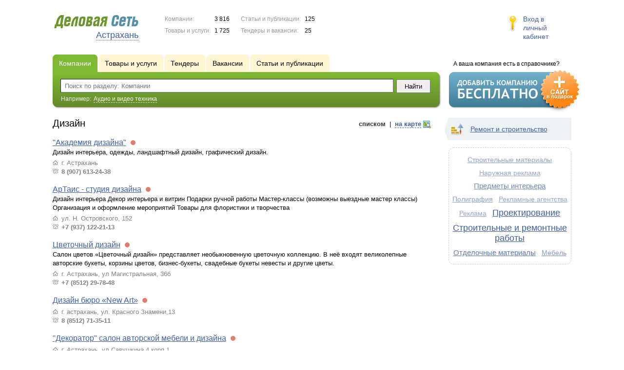

--- FILE ---
content_type: text/html; charset=UTF-8
request_url: https://www.ds30.ru/firms/dizayn/
body_size: 6817
content:
<!DOCTYPE html>
<html>
<head>
<meta http-equiv="Content-Type" content="text/html; charset=utf-8">
<meta name="viewport" content="width=device-width,initial-scale=1" />
<title>Дизайн - Астрахань и Астраханская область</title>
<meta property="og:image" content="/lib/conf/countries/russia/img/logo.gif" />
<meta property="og:title" content="Дизайн" />
<link rel="image_src" href="/lib/conf/countries/russia/img/logo.gif" />
<script>window.yaContextCb=window.yaContextCb||[]</script>
<script type="text/javascript" src="https://yandex.ru/ads/system/context.js" async></script>
<link type="text/css" rel="stylesheet" href="//s.ds-russia.ru/css/portal/main.css?1635171381" />
<script type="text/javascript" src="//s.ds-russia.ru/lib/3rd_party/jquery/jquery.js?1421526626"></script>
<script type="text/javascript" src="//s.ds-russia.ru/js/common.js?1540153145"></script>
<script type="text/javascript" src="//s.ds-russia.ru/js/portal/main.js?1645383113"></script>
<script type="text/javascript" src="//s.ds-russia.ru/js/pretty_form.js?1494325048"></script>
<link type="text/css" rel="stylesheet" href="//s.ds-russia.ru/css/pretty_form.css?1540064032" />
<script type="text/javascript" src="//s.ds-russia.ru/lib/3rd_party/paginator.js?1633684393"></script>
<script type="text/javascript" src="//s.ds-russia.ru/js/portal/firms_on_map.js?1335209855"></script><link rel="shortcut icon" href="/favicon.ico" type="image/x-icon">
</head>

<body>
<div class="Page">	
    <div class="Page_in">
		<div class="load-container"><div class="loader"></div></div>        <div class="Container">
		
            <div class="Head">
                <div class="LogoBlock ru">
                    <a href="/"><img src="/lib/conf/countries/russia/img/logo.gif" alt="Деловая сеть" /></a>
					<span class="city_name"><span>Астрахань</span></span>
                </div>
				
				<div class="StatisBlock">
	<noindex>
	<table>
		<tr><td>Компании:</td><td><span class='number'>3 816</span></td></tr>		<tr><td>Товары и услуги:</td><td><span class='number'>1 725</span></td></tr>	</table>
	<table>
		<tr><td>Статьи и публикации:</td><td><span class='number'>125</span></td></tr>		<tr><td>Тендеры и вакансии:</td><td><span class='number'>25</span></td></tr>	</table>
	</noindex>
</div>				
				                <div class="LoginBlock">
                    <a href="/my/">Вход в личный кабинет</a>
                </div>
								
                <div class="TeaserBlock"></div>
				
				<div id="mobileMenuButton" class="mobileHeaderButtton"></div>
				
				<div class="mobileHeaderRightBlock">
					<div id="mobileSearchButton" class="mobileHeaderButtton"></div>
					<div id="mobileBasketButton" class="mobileHeaderButtton"></div>
				</div>
            </div>
			
			<div class="NaviBlock">
	<div class="BtnAddCompany">
		<div class="title">А ваша компания есть в справочнике?</div>
		<a href="/add/"><img src="/lib/conf/countries/russia/img/add_company_btn.png" /></a>
	</div>

	<div class="SearchBlock">                
		<ul class="switches">
						<li class="action">
								<a href="/firms/">
					<span>Компании</span>
				</a>
							</li>
						<li>
								<a href="/goods/dizayn/">
					<span>Товары и услуги</span>
				</a>
							</li>
						<li>
				<noindex>				<a href="/tenders/">
					<span>Тендеры</span>
				</a>
				</noindex>			</li>
						<li>
				<noindex>				<a href="/vacancies/">
					<span>Вакансии</span>
				</a>
				</noindex>			</li>
						<li>
								<a href="/news/dizayn/">
					<span>Статьи и публикации</span>
				</a>
							</li>
					</ul>
		<form class="search" method="GET" action="/firms/">
			<div class="l"></div><div class="r"></div>
			<div class="input_line">                    	
				<div class="text_input">
					<input type="text" name="text" value="" placeholder="Поиск по разделу: Компании"/>
				</div>                   	
				<input type="submit" class="submit_input" value="Найти" />
			</div>
			
						<noindex>
			<div class="example">
				Например: <span>Аудио и видео техника</span>
			</div>
			</noindex>
					</form>
	</div>
</div>			
			<div class="LeftColumn"><div class="LeftColumn_In">
			<div class='tag_viewmode_selector'>
			<span class='listlink active'><i>списком</i></span> &nbsp;|&nbsp; <span class='maplink'><i>на карте</i></span>
		</div>
		
	<h1>Дизайн</h1>
	
	<div id="bEeHkD"></div><div class="ybdons"><div class="uwclqm">
		<!-- Yandex.RTB R-A-50894-1 -->
		<div id="yandex_rtb_R-A-50894-1"></div>
		<script>window.yaContextCb.push(()=>{
		  Ya.Context.AdvManager.render({
			renderTo: 'yandex_rtb_R-A-50894-1',
			blockId: 'R-A-50894-1'
		  })
		})</script>
		</div></div>	
	<div class="tagListContent">
		<div class="CompanyList">
		<div class="element">
		<div class="title"><a href="/firms/1246503/">"Академия дизайна"</a>
		<noindex>
				<div class="status status_five">
					<div class="status_popup">Информация может быть не достоверна</div>
				</div>
				</noindex>	</div>
		Дизайн интерьера, одежды, ландшафтный дизайн, графический дизайн.		<ul class="relevant_goods">
					</ul>
		<ul>
			<li class="adress_ico">г. Астрахань</li>			<li class="phone_ico">8 (907) 613-24-38</li>		</ul>
	</div>
		<div class="element">
		<div class="title"><a href="/firms/1530741/">АрТаис - студия дизайна</a>
		<noindex>
				<div class="status status_five">
					<div class="status_popup">Информация может быть не достоверна</div>
				</div>
				</noindex>	</div>
		Дизайн интерьера
Декор интерьера и витрин
Подарки ручной работы
Мастер-классы (возможны выездные мастер классы)
Организация и оформление мероприятий
Товары для флористики и творчества		<ul class="relevant_goods">
					</ul>
		<ul>
			<li class="adress_ico">ул. Н. Островского, 152</li>			<li class="phone_ico">+7 (937) 122-21-13</li>		</ul>
	</div>
		<div class="element">
		<div class="title"><a href="/firms/1246497/">Цветочный дизайн</a>
		<noindex>
				<div class="status status_five">
					<div class="status_popup">Информация может быть не достоверна</div>
				</div>
				</noindex>	</div>
		Салон цветов «Цветочный дизайн» представляет необыкновенную цветочную коллекцию. В неё входят великолепные авторские букеты, корзины цветов, бизнес-букеты, свадебные букеты невесты и другие цветы.		<ul class="relevant_goods">
					</ul>
		<ul>
			<li class="adress_ico">г. Астрахань, ул Магистральная, 36б</li>			<li class="phone_ico">+7 (8512) 29-78-48</li>		</ul>
	</div>
		<div class="element">
		<div class="title"><a href="/firms/1022390/">Дизайн бюро «New Art»</a>
		<noindex>
				<div class="status status_five">
					<div class="status_popup">Информация может быть не достоверна</div>
				</div>
				</noindex>	</div>
				<ul class="relevant_goods">
					</ul>
		<ul>
			<li class="adress_ico">г. астрахань, ул. Красного Знамени,13</li>			<li class="phone_ico">8 (8512) 71-35-11</li>		</ul>
	</div>
		<div class="element">
		<div class="title"><a href="/firms/1045165/">"Декоратор" салон авторской мебели и дизайна</a>
		<noindex>
				<div class="status status_five">
					<div class="status_popup">Информация может быть не достоверна</div>
				</div>
				</noindex>	</div>
				<ul class="relevant_goods">
					</ul>
		<ul>
			<li class="adress_ico">г. Астрахань, ул Савушкина 4 корп 1</li>			<li class="phone_ico">8 (8512) 61-01-33</li>		</ul>
	</div>
		<div class="element">
		<div class="title"><a href="/firms/779280/">Уют Мебель</a>
		<noindex>
				<div class="status status_five">
					<div class="status_popup">Информация может быть не достоверна</div>
				</div>
				</noindex>	</div>
		Продажа мебели эконом класса с современным дизайном и отличным качеством. Прямые поставки от ведущих российских производителей. Доставка, сборка, кредит. Вся мебель сертифицирована.		<ul class="relevant_goods">
					</ul>
		<ul>
			<li class="adress_ico">г. Астрахань, ул. Вавилова, д. 2Б</li>			<li class="phone_ico">8 (8512) 59-32-40</li>		</ul>
	</div>
		<div class="element">
		<div class="title"><a href="/firms/1959950/">Рекламное агентство «Квартал»</a>
		<noindex>
				<div class="status status_five">
					<div class="status_popup">Информация может быть не достоверна</div>
				</div>
				</noindex>	</div>
		Мы предлагаем:фасадные вывески;световые короба;световые объемные буквы;крышные установки;таблички, стенды, указатели;гербы, макеты;
художественное оформление витрин и автотранспорта;услуги дизайна		<ul class="relevant_goods">
					</ul>
		<ul>
			<li class="adress_ico">г. Астрахань ул. Куйбышева 98</li>			<li class="phone_ico">+7 (8512) 69-05-69</li>		</ul>
	</div>
	</div>
	<div class="pagination_container">
		<div class="adjacent_links">
			<span class="back">&larr; <span>Назад</span></span><a href="/firms/dizayn/p2/" class="next"><span>Вперед</span> &rarr;</a>		</div>

		<div class='paginator_pages'><div>
			<b>4</b>
			страницы		</div></div>
		
		<div class='paginator' id='paginator'>
		<b>1</b> <a href="/firms/dizayn/p2/">2</a> <a href="/firms/dizayn/p3/">3</a> <a href="/firms/dizayn/p4/">4</a> 		<script type='text/javascript'>
		if (!isMobile) {
			$(function() {
				new Paginator('paginator', 
					4, 15, 1,
					'/firms/dizayn/', ''
				);
			});
		}
		</script>
		</div>
	</div>
	</div>
	
			<div class="mapContent tagMapContent"></div>
		<script type="text/javascript">var mapTagID = 74;</script>
	</div></div>

<div class="RightColumn">
	<div class="CatalogNavi">
	<ul>
					<li class="action"><span class="arrow"></span>			<a href="/firms/building/">
				<span class="navi_icon navi_icon_building"></span>Ремонт и строительство			</a><span></span>
			</li>
			</ul>
</div>
		<div class="TagCloud TagCloud_mini">
		<div class="TagCloud_in">
							<span class="fs2"><a href="/firms/stroitelnye_materialy/">Строительные материалы</a></span>
							<span class="fs1"><a href="/firms/narujnaya_reklama/">Наружная реклама</a></span>
							<span class="fs5"><a href="/firms/predmety_interera/">Предметы интерьера</a></span>
							<span class="fs2"><a href="/firms/poligrafiya/">Полиграфия</a></span>
							<span class="fs1"><a href="/firms/reklamnye_agentstva/">Рекламные агентства</a></span>
							<span class="fs1"><a href="/firms/reklama/">Реклама</a></span>
							<span class="fs10"><a href="/firms/proektirovanie/">Проектирование</a></span>
							<span class="fs10"><a href="/firms/stroitelnye_i_remontnye_raboty/">Строительные и ремонтные работы</a></span>
							<span class="fs7"><a href="/firms/otdelochnye_materialy/">Отделочные материалы</a></span>
							<span class="fs3"><a href="/firms/mebel/">Мебель</a></span>
					</div>
	</div>
	<div class="tagMapList"></div>	<div id="bEeHkD"></div><div class="hwyomz"><div class="rlnjjz">
		<!-- Yandex.RTB R-A-50894-2 -->
		<div id="yandex_rtb_R-A-50894-2"></div>
		<script>window.yaContextCb.push(()=>{
		  Ya.Context.AdvManager.render({
			renderTo: 'yandex_rtb_R-A-50894-2',
			blockId: 'R-A-50894-2'
		  })
		})</script>
		</div></div>	</div>			 <div class="clear"></div> 
        </div>
    </div>
	
    <div class="Footer">
    	<div class="Footer_in">
            <div class="Counter">
				<script type="text/javascript"><!--
		new Image().src = "//counter.yadro.ru/hit;ds_all?r"+
		escape(document.referrer)+((typeof(screen)=="undefined")?"":
		";s"+screen.width+"*"+screen.height+"*"+(screen.colorDepth?
		screen.colorDepth:screen.pixelDepth))+";u"+escape(document.URL)+
		";"+Math.random();//--></script>
		
		<noindex>
		<a href="http://www.liveinternet.ru/stat/ds_all/" target="_blank" rel="nofollow">
		<img src="//counter.yadro.ru/logo;ds_all?14.2"
		title="LiveInternet: показано число просмотров за 24 часа, посетителей за 24 часа и за сегодня"
		alt="" border="0" width="88" height="31"/></a>
		</noindex>

<!-- Yandex.Metrika counter -->
		<script type="text/javascript">
		(function (d, w, c) {
			(w[c] = w[c] || []).push(function() {
				try {w.yaCounter19587748 = new Ya.Metrika({id:19587748});
w.yaCounter34868715 = new Ya.Metrika({id:34868715});
w.yaCounter19664380 = new Ya.Metrika({id:19664380});
} catch(e) { }
			});

			var n = d.getElementsByTagName("script")[0],
				s = d.createElement("script"),
				f = function () { n.parentNode.insertBefore(s, n); };
			s.type = "text/javascript";
			s.async = true;
			s.src = (d.location.protocol == "https:" ? "https:" : "http:") + "//mc.yandex.ru/metrika/watch.js";

			if (w.opera == "[object Opera]") {
				d.addEventListener("DOMContentLoaded", f, false);
			} else { f(); }
		})(document, window, "yandex_metrika_callbacks");
		</script><noscript><div><img src="//mc.yandex.ru/watch/19587748" style="position:absolute; left:-9999px;" alt="" /></div></noscript>
<noscript><div><img src="//mc.yandex.ru/watch/34868715" style="position:absolute; left:-9999px;" alt="" /></div></noscript>
<noscript><div><img src="//mc.yandex.ru/watch/19664380" style="position:absolute; left:-9999px;" alt="" /></div></noscript>
<!-- /Yandex.Metrika counter -->            </div>
			            <div class="SelectCountry">
            	<ul>
											<li class="current">
							<a href="//www.ds-russia.ru" target="_blank">
								<span class="flag_russia"></span>
								Россия							</a>
						</li>
											<li >
							<a href="//www.ds-ua.net" target="_blank">
								<span class="flag_ua"></span>
								Украина							</a>
						</li>
											<li >
							<a href="//www.ds-by.net" target="_blank">
								<span class="flag_by"></span>
								Беларусь							</a>
						</li>
											<li >
							<a href="//www.ds-kz.net" target="_blank">
								<span class="flag_kz"></span>
								Казахстан							</a>
						</li>
					                </ul>
            </div>
			            <div class="FNavi">
                <ul>
                    <li><a href="/about/">О проекте</a></li>
                    												<li><a href="https://forum.ds-russia.ru">Форум</a></li>
					                </ul>
            </div>
            <div class="FDescription">
                <div class="seo_text"><strong>Астрахань и Астраханская область</strong><br>справочник компаний, товаров и услуг</div>
                <div class="copyright">Деловая Сеть 2008-2026</div>
            </div>            
    	</div>
    </div>
	
	<div class="mobileSidebar">
		<div class="close">×</div>
		
		<div class="mobileSidebarInner">
			<noindex>
			<label for="regionSelector" class="regionSelector">
				Регион:				<select id="regionSelector">
				<option value="ds19.ru">Абакан</option><option value="dsa87.ru">Анадырь</option><option value="ds29.ru">Архангельск</option><option value="ds30.ru" selected>Астрахань</option><option value="ds22.ru">Барнаул</option><option value="ds31.ru">Белгород</option><option value="ds79.ru">Биробиджан</option><option value="ds28.ru">Благовещенск</option><option value="ds32.ru">Брянск</option><option value="ds53.ru">Великий Новгород</option><option value="ds25.ru">Владивосток</option><option value="ds15.ru">Владикавказ</option><option value="ds33.ru">Владимир</option><option value="dsv34.ru">Волгоград</option><option value="ds35.ru">Вологда</option><option value="ds36.ru">Воронеж</option><option value="ds04.ru">Горно-Алтайск</option><option value="ds95.ru">Грозный</option><option value="ds66.ru">Екатеринбург</option><option value="ds37.ru">Иваново</option><option value="dsud.ru">Ижевск</option><option value="dsi38.ru">Иркутск</option><option value="dsmar.ru">Йошкар-Ола</option><option value="ds16.ru">Казань</option><option value="ds39.ru">Калининград</option><option value="ds40.ru">Калуга</option><option value="ds42.ru">Кемерово</option><option value="ds43.ru">Киров</option><option value="ds44.ru">Кострома</option><option value="ds23.ru">Краснодар</option><option value="dsk24.ru">Красноярск</option><option value="ds45.ru">Курган</option><option value="ds46.ru">Курск</option><option value="dsk17.ru">Кызыл</option><option value="ds48.ru">Липецк</option><option value="ds49.ru">Магадан</option><option value="ds06.ru">Магас</option><option value="ds001.ru">Майкоп</option><option value="ds005.ru">Махачкала</option><option value="ds77.ru">Москва</option><option value="ds51.ru">Мурманск</option><option value="ds07.ru">Нальчик</option><option value="ds52.ru">Нижний Новгород</option><option value="ds54.ru">Новосибирск</option><option value="dso55.ru">Омск</option><option value="ds57.ru">Орел</option><option value="ds56.ru">Оренбург</option><option value="ds58.ru">Пенза</option><option value="ds59.ru">Пермь</option><option value="dska10.ru">Петрозаводск</option><option value="ds41.ru">Петропавловск-Камчатский</option><option value="ds60.ru">Псков</option><option value="ds61.ru">Ростов-на-Дону</option><option value="ds62.ru">Рязань</option><option value="ds63.ru">Самара</option><option value="ds78.ru">Санкт-Петербург</option><option value="ds13.ru">Саранск</option><option value="ds64.ru">Саратов</option><option value="ds67.ru">Смоленск</option><option value="ds26.ru">Ставрополь</option><option value="ds11.ru">Сыктывкар</option><option value="dst68.ru">Тамбов</option><option value="ds69.ru">Тверь</option><option value="ds70.ru">Томск</option><option value="ds71.ru">Тула</option><option value="ds72.ru">Тюмень</option><option value="ds03.ru">Улан-Удэ</option><option value="ds73.ru">Ульяновск</option><option value="ds02.ru">Уфа</option><option value="ds27.ru">Хабаровск</option><option value="dsch21.ru">Чебоксары</option><option value="dschel.ru">Челябинск</option><option value="ds09.ru">Черкесск</option><option value="ds75.ru">Чита</option><option value="ds08.ru">Элиста</option><option value="ds65.ru">Южно-Сахалинск</option><option value="ds14.ru">Якутск</option><option value="ds76.ru">Ярославль</option>				</select>
			</label>
			</noindex>
			
			<div class="sidebarTopMenu"></div>
		</div>
	</div>
</div>

<script type="text/javascript">
var region_id = '30';

(function() {
	var hasYandexDirectBlocks = document.getElementsByClassName('yad').length > 0;
	var isYandexDirectLoaded = Boolean(window.Ya && window.Ya.Context);
	
	var adv = 0;
	if (hasYandexDirectBlocks) {
		adv = isYandexDirectLoaded ? 2 : 1;
	}

	var stat_src = "/stat_counter.php"
	+ "?url=" + escape(document.URL)
	+ "&ref=" + escape(document.referrer)
	+ "&region=30" + "&firm=0" + "&user=0"
	+ "&type=1" + "&subtype=10" + "&uid=74"
	+ "&adv=" + adv
	+ "&sign=3111ed10887068593684bc3942966001" + "&date=1768744351" + "&rand=" + Math.random();

	document.write('<sc' + 'ript type="text/javascript" src="' + stat_src + '"></sc' + 'ript>');
})();
</script>
<script type="text/javascript" src="//s.ds-russia.ru/lib/3rd_party/fancybox3/jquery.fancybox.min.js?1494325048"></script>
<link type="text/css" rel="stylesheet" href="//s.ds-russia.ru/lib/3rd_party/fancybox3/jquery.fancybox.min.css?1494325048" />
<link type="text/css" rel="stylesheet" href="//s.ds-russia.ru/css/share.css?1496503660" />
<script type="text/javascript" src="//s.ds-russia.ru/js/share.js?1496503660"></script>
<script type="text/javascript" src="//s.ds-russia.ru/js/cdek.js?1540061116"></script>
<script type="text/javascript" src="//s.ds-russia.ru/js/basket.js?1540061116"></script>
<link type="text/css" rel="stylesheet" href="//s.ds-russia.ru/css/basket.css?1540061116" />
<script type="text/javascript" src="//api-maps.yandex.ru/1.1/index.xml?loadByRequire=1"></script>
<script type="text/javascript" src="//s.ds-russia.ru/js/map.js?1645383034"></script>

</body>
</html>